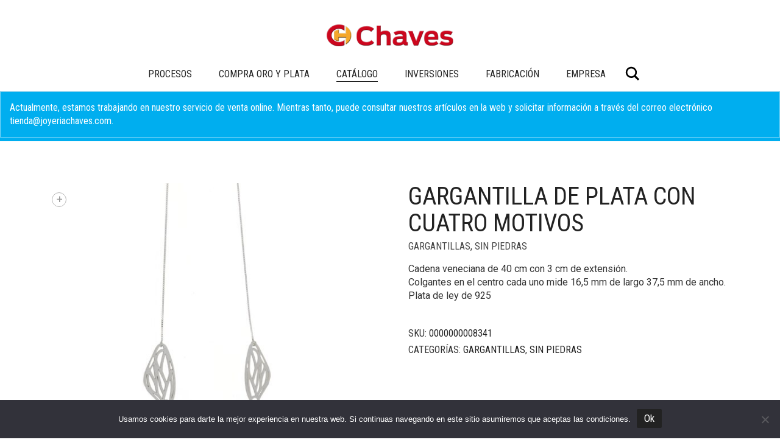

--- FILE ---
content_type: text/html; charset=UTF-8
request_url: https://www.joyeriachaves.es/producto/gargantilla-de-plata-con-cuatro-motivos-2/
body_size: 14178
content:
<!DOCTYPE html>
<html lang="es">
<head>
	<meta charset="UTF-8">
	<meta http-equiv="X-UA-Compatible" content="IE=edge">
	<meta name="viewport" content="width=device-width, initial-scale=1">
	<meta name='robots' content='index, follow, max-image-preview:large, max-snippet:-1, max-video-preview:-1' />

	<!-- This site is optimized with the Yoast SEO plugin v26.7 - https://yoast.com/wordpress/plugins/seo/ -->
	<title>Gargantilla de Plata con cuatro motivos - Joyeria Chaves</title>
	<link rel="canonical" href="https://www.joyeriachaves.es/producto/gargantilla-de-plata-con-cuatro-motivos-2/" />
	<meta property="og:locale" content="es_ES" />
	<meta property="og:type" content="article" />
	<meta property="og:title" content="Gargantilla de Plata con cuatro motivos - Joyeria Chaves" />
	<meta property="og:description" content="Cadena veneciana de 40 cm con 3 cm de extensión. Colgantes en el centro cada uno mide 16,5 mm de largo 37,5 mm de ancho. Plata de ley de 925" />
	<meta property="og:url" content="https://www.joyeriachaves.es/producto/gargantilla-de-plata-con-cuatro-motivos-2/" />
	<meta property="og:site_name" content="Joyeria Chaves" />
	<meta property="article:modified_time" content="2022-10-24T06:12:20+00:00" />
	<meta property="og:image" content="https://www.joyeriachaves.es/wp-content/uploads/2022/10/0000000008341_1_thumb-scaled.jpg" />
	<meta property="og:image:width" content="2560" />
	<meta property="og:image:height" content="2560" />
	<meta property="og:image:type" content="image/jpeg" />
	<meta name="twitter:card" content="summary_large_image" />
	<script type="application/ld+json" class="yoast-schema-graph">{"@context":"https://schema.org","@graph":[{"@type":"WebPage","@id":"https://www.joyeriachaves.es/producto/gargantilla-de-plata-con-cuatro-motivos-2/","url":"https://www.joyeriachaves.es/producto/gargantilla-de-plata-con-cuatro-motivos-2/","name":"Gargantilla de Plata con cuatro motivos - Joyeria Chaves","isPartOf":{"@id":"https://www.joyeriachaves.es/#website"},"primaryImageOfPage":{"@id":"https://www.joyeriachaves.es/producto/gargantilla-de-plata-con-cuatro-motivos-2/#primaryimage"},"image":{"@id":"https://www.joyeriachaves.es/producto/gargantilla-de-plata-con-cuatro-motivos-2/#primaryimage"},"thumbnailUrl":"https://www.joyeriachaves.es/wp-content/uploads/2022/10/0000000008341_1_thumb-scaled.jpg","datePublished":"2022-10-24T06:12:11+00:00","dateModified":"2022-10-24T06:12:20+00:00","breadcrumb":{"@id":"https://www.joyeriachaves.es/producto/gargantilla-de-plata-con-cuatro-motivos-2/#breadcrumb"},"inLanguage":"es","potentialAction":[{"@type":"ReadAction","target":["https://www.joyeriachaves.es/producto/gargantilla-de-plata-con-cuatro-motivos-2/"]}]},{"@type":"ImageObject","inLanguage":"es","@id":"https://www.joyeriachaves.es/producto/gargantilla-de-plata-con-cuatro-motivos-2/#primaryimage","url":"https://www.joyeriachaves.es/wp-content/uploads/2022/10/0000000008341_1_thumb-scaled.jpg","contentUrl":"https://www.joyeriachaves.es/wp-content/uploads/2022/10/0000000008341_1_thumb-scaled.jpg","width":2560,"height":2560},{"@type":"BreadcrumbList","@id":"https://www.joyeriachaves.es/producto/gargantilla-de-plata-con-cuatro-motivos-2/#breadcrumb","itemListElement":[{"@type":"ListItem","position":1,"name":"Portada","item":"https://www.joyeriachaves.es/"},{"@type":"ListItem","position":2,"name":"Catálogo","item":"https://www.joyeriachaves.es/catalogo/"},{"@type":"ListItem","position":3,"name":"Gargantilla de Plata con cuatro motivos"}]},{"@type":"WebSite","@id":"https://www.joyeriachaves.es/#website","url":"https://www.joyeriachaves.es/","name":"Joyeria Chaves","description":"","potentialAction":[{"@type":"SearchAction","target":{"@type":"EntryPoint","urlTemplate":"https://www.joyeriachaves.es/?s={search_term_string}"},"query-input":{"@type":"PropertyValueSpecification","valueRequired":true,"valueName":"search_term_string"}}],"inLanguage":"es"}]}</script>
	<!-- / Yoast SEO plugin. -->


<link rel='dns-prefetch' href='//fonts.googleapis.com' />
<link rel='dns-prefetch' href='//www.googletagmanager.com' />
<link rel="alternate" type="application/rss+xml" title="Joyeria Chaves &raquo; Feed" href="https://www.joyeriachaves.es/feed/" />
<link rel="alternate" type="application/rss+xml" title="Joyeria Chaves &raquo; Feed de los comentarios" href="https://www.joyeriachaves.es/comments/feed/" />
<link rel="alternate" title="oEmbed (JSON)" type="application/json+oembed" href="https://www.joyeriachaves.es/wp-json/oembed/1.0/embed?url=https%3A%2F%2Fwww.joyeriachaves.es%2Fproducto%2Fgargantilla-de-plata-con-cuatro-motivos-2%2F" />
<link rel="alternate" title="oEmbed (XML)" type="text/xml+oembed" href="https://www.joyeriachaves.es/wp-json/oembed/1.0/embed?url=https%3A%2F%2Fwww.joyeriachaves.es%2Fproducto%2Fgargantilla-de-plata-con-cuatro-motivos-2%2F&#038;format=xml" />
	<style>
	.laborator-admin-bar-menu {
		position: relative !important;
		display: inline-block;
		width: 16px !important;
		height: 16px !important;
		background: url(https://www.joyeriachaves.es/wp-content/themes/aurum/assets/images/laborator-icon.png) no-repeat 0px 0px !important;
		background-size: 16px !important;
		margin-right: 8px !important;
		top: 3px !important;
	}

	.rtl .laborator-admin-bar-menu {
		margin-right: 0 !important;
		margin-left: 8px !important;
	}

	#wp-admin-bar-laborator-options:hover .laborator-admin-bar-menu {
		background-position: 0 -32px !important;
	}

	.laborator-admin-bar-menu:before {
		display: none !important;
	}

	#toplevel_page_laborator_options .wp-menu-image {
		background: url(https://www.joyeriachaves.es/wp-content/themes/aurum/assets/images/laborator-icon.png) no-repeat 11px 8px !important;
		background-size: 16px !important;
	}

	#toplevel_page_laborator_options .wp-menu-image:before {
		display: none;
	}

	#toplevel_page_laborator_options .wp-menu-image img {
		display: none;
	}

	#toplevel_page_laborator_options:hover .wp-menu-image, #toplevel_page_laborator_options.wp-has-current-submenu .wp-menu-image {
		background-position: 11px -24px !important;
	}
	</style>
	<style id='wp-img-auto-sizes-contain-inline-css' type='text/css'>
img:is([sizes=auto i],[sizes^="auto," i]){contain-intrinsic-size:3000px 1500px}
/*# sourceURL=wp-img-auto-sizes-contain-inline-css */
</style>
<link rel='stylesheet' id='sbi_styles-css' href='https://www.joyeriachaves.es/wp-content/plugins/instagram-feed/css/sbi-styles.min.css?ver=6.10.0' type='text/css' media='all' />
<link rel='stylesheet' id='layerslider-css' href='https://www.joyeriachaves.es/wp-content/plugins/LayerSlider/assets/static/layerslider/css/layerslider.css?ver=8.1.2' type='text/css' media='all' />
<style id='wp-emoji-styles-inline-css' type='text/css'>

	img.wp-smiley, img.emoji {
		display: inline !important;
		border: none !important;
		box-shadow: none !important;
		height: 1em !important;
		width: 1em !important;
		margin: 0 0.07em !important;
		vertical-align: -0.1em !important;
		background: none !important;
		padding: 0 !important;
	}
/*# sourceURL=wp-emoji-styles-inline-css */
</style>
<style id='wp-block-library-inline-css' type='text/css'>
:root{--wp-block-synced-color:#7a00df;--wp-block-synced-color--rgb:122,0,223;--wp-bound-block-color:var(--wp-block-synced-color);--wp-editor-canvas-background:#ddd;--wp-admin-theme-color:#007cba;--wp-admin-theme-color--rgb:0,124,186;--wp-admin-theme-color-darker-10:#006ba1;--wp-admin-theme-color-darker-10--rgb:0,107,160.5;--wp-admin-theme-color-darker-20:#005a87;--wp-admin-theme-color-darker-20--rgb:0,90,135;--wp-admin-border-width-focus:2px}@media (min-resolution:192dpi){:root{--wp-admin-border-width-focus:1.5px}}.wp-element-button{cursor:pointer}:root .has-very-light-gray-background-color{background-color:#eee}:root .has-very-dark-gray-background-color{background-color:#313131}:root .has-very-light-gray-color{color:#eee}:root .has-very-dark-gray-color{color:#313131}:root .has-vivid-green-cyan-to-vivid-cyan-blue-gradient-background{background:linear-gradient(135deg,#00d084,#0693e3)}:root .has-purple-crush-gradient-background{background:linear-gradient(135deg,#34e2e4,#4721fb 50%,#ab1dfe)}:root .has-hazy-dawn-gradient-background{background:linear-gradient(135deg,#faaca8,#dad0ec)}:root .has-subdued-olive-gradient-background{background:linear-gradient(135deg,#fafae1,#67a671)}:root .has-atomic-cream-gradient-background{background:linear-gradient(135deg,#fdd79a,#004a59)}:root .has-nightshade-gradient-background{background:linear-gradient(135deg,#330968,#31cdcf)}:root .has-midnight-gradient-background{background:linear-gradient(135deg,#020381,#2874fc)}:root{--wp--preset--font-size--normal:16px;--wp--preset--font-size--huge:42px}.has-regular-font-size{font-size:1em}.has-larger-font-size{font-size:2.625em}.has-normal-font-size{font-size:var(--wp--preset--font-size--normal)}.has-huge-font-size{font-size:var(--wp--preset--font-size--huge)}.has-text-align-center{text-align:center}.has-text-align-left{text-align:left}.has-text-align-right{text-align:right}.has-fit-text{white-space:nowrap!important}#end-resizable-editor-section{display:none}.aligncenter{clear:both}.items-justified-left{justify-content:flex-start}.items-justified-center{justify-content:center}.items-justified-right{justify-content:flex-end}.items-justified-space-between{justify-content:space-between}.screen-reader-text{border:0;clip-path:inset(50%);height:1px;margin:-1px;overflow:hidden;padding:0;position:absolute;width:1px;word-wrap:normal!important}.screen-reader-text:focus{background-color:#ddd;clip-path:none;color:#444;display:block;font-size:1em;height:auto;left:5px;line-height:normal;padding:15px 23px 14px;text-decoration:none;top:5px;width:auto;z-index:100000}html :where(.has-border-color){border-style:solid}html :where([style*=border-top-color]){border-top-style:solid}html :where([style*=border-right-color]){border-right-style:solid}html :where([style*=border-bottom-color]){border-bottom-style:solid}html :where([style*=border-left-color]){border-left-style:solid}html :where([style*=border-width]){border-style:solid}html :where([style*=border-top-width]){border-top-style:solid}html :where([style*=border-right-width]){border-right-style:solid}html :where([style*=border-bottom-width]){border-bottom-style:solid}html :where([style*=border-left-width]){border-left-style:solid}html :where(img[class*=wp-image-]){height:auto;max-width:100%}:where(figure){margin:0 0 1em}html :where(.is-position-sticky){--wp-admin--admin-bar--position-offset:var(--wp-admin--admin-bar--height,0px)}@media screen and (max-width:600px){html :where(.is-position-sticky){--wp-admin--admin-bar--position-offset:0px}}

/*# sourceURL=wp-block-library-inline-css */
</style><link rel='stylesheet' id='wc-blocks-style-css' href='https://www.joyeriachaves.es/wp-content/plugins/woocommerce/assets/client/blocks/wc-blocks.css?ver=wc-10.4.3' type='text/css' media='all' />
<style id='global-styles-inline-css' type='text/css'>
:root{--wp--preset--aspect-ratio--square: 1;--wp--preset--aspect-ratio--4-3: 4/3;--wp--preset--aspect-ratio--3-4: 3/4;--wp--preset--aspect-ratio--3-2: 3/2;--wp--preset--aspect-ratio--2-3: 2/3;--wp--preset--aspect-ratio--16-9: 16/9;--wp--preset--aspect-ratio--9-16: 9/16;--wp--preset--color--black: #000000;--wp--preset--color--cyan-bluish-gray: #abb8c3;--wp--preset--color--white: #ffffff;--wp--preset--color--pale-pink: #f78da7;--wp--preset--color--vivid-red: #cf2e2e;--wp--preset--color--luminous-vivid-orange: #ff6900;--wp--preset--color--luminous-vivid-amber: #fcb900;--wp--preset--color--light-green-cyan: #7bdcb5;--wp--preset--color--vivid-green-cyan: #00d084;--wp--preset--color--pale-cyan-blue: #8ed1fc;--wp--preset--color--vivid-cyan-blue: #0693e3;--wp--preset--color--vivid-purple: #9b51e0;--wp--preset--gradient--vivid-cyan-blue-to-vivid-purple: linear-gradient(135deg,rgb(6,147,227) 0%,rgb(155,81,224) 100%);--wp--preset--gradient--light-green-cyan-to-vivid-green-cyan: linear-gradient(135deg,rgb(122,220,180) 0%,rgb(0,208,130) 100%);--wp--preset--gradient--luminous-vivid-amber-to-luminous-vivid-orange: linear-gradient(135deg,rgb(252,185,0) 0%,rgb(255,105,0) 100%);--wp--preset--gradient--luminous-vivid-orange-to-vivid-red: linear-gradient(135deg,rgb(255,105,0) 0%,rgb(207,46,46) 100%);--wp--preset--gradient--very-light-gray-to-cyan-bluish-gray: linear-gradient(135deg,rgb(238,238,238) 0%,rgb(169,184,195) 100%);--wp--preset--gradient--cool-to-warm-spectrum: linear-gradient(135deg,rgb(74,234,220) 0%,rgb(151,120,209) 20%,rgb(207,42,186) 40%,rgb(238,44,130) 60%,rgb(251,105,98) 80%,rgb(254,248,76) 100%);--wp--preset--gradient--blush-light-purple: linear-gradient(135deg,rgb(255,206,236) 0%,rgb(152,150,240) 100%);--wp--preset--gradient--blush-bordeaux: linear-gradient(135deg,rgb(254,205,165) 0%,rgb(254,45,45) 50%,rgb(107,0,62) 100%);--wp--preset--gradient--luminous-dusk: linear-gradient(135deg,rgb(255,203,112) 0%,rgb(199,81,192) 50%,rgb(65,88,208) 100%);--wp--preset--gradient--pale-ocean: linear-gradient(135deg,rgb(255,245,203) 0%,rgb(182,227,212) 50%,rgb(51,167,181) 100%);--wp--preset--gradient--electric-grass: linear-gradient(135deg,rgb(202,248,128) 0%,rgb(113,206,126) 100%);--wp--preset--gradient--midnight: linear-gradient(135deg,rgb(2,3,129) 0%,rgb(40,116,252) 100%);--wp--preset--font-size--small: 13px;--wp--preset--font-size--medium: 20px;--wp--preset--font-size--large: 36px;--wp--preset--font-size--x-large: 42px;--wp--preset--spacing--20: 0.44rem;--wp--preset--spacing--30: 0.67rem;--wp--preset--spacing--40: 1rem;--wp--preset--spacing--50: 1.5rem;--wp--preset--spacing--60: 2.25rem;--wp--preset--spacing--70: 3.38rem;--wp--preset--spacing--80: 5.06rem;--wp--preset--shadow--natural: 6px 6px 9px rgba(0, 0, 0, 0.2);--wp--preset--shadow--deep: 12px 12px 50px rgba(0, 0, 0, 0.4);--wp--preset--shadow--sharp: 6px 6px 0px rgba(0, 0, 0, 0.2);--wp--preset--shadow--outlined: 6px 6px 0px -3px rgb(255, 255, 255), 6px 6px rgb(0, 0, 0);--wp--preset--shadow--crisp: 6px 6px 0px rgb(0, 0, 0);}:where(.is-layout-flex){gap: 0.5em;}:where(.is-layout-grid){gap: 0.5em;}body .is-layout-flex{display: flex;}.is-layout-flex{flex-wrap: wrap;align-items: center;}.is-layout-flex > :is(*, div){margin: 0;}body .is-layout-grid{display: grid;}.is-layout-grid > :is(*, div){margin: 0;}:where(.wp-block-columns.is-layout-flex){gap: 2em;}:where(.wp-block-columns.is-layout-grid){gap: 2em;}:where(.wp-block-post-template.is-layout-flex){gap: 1.25em;}:where(.wp-block-post-template.is-layout-grid){gap: 1.25em;}.has-black-color{color: var(--wp--preset--color--black) !important;}.has-cyan-bluish-gray-color{color: var(--wp--preset--color--cyan-bluish-gray) !important;}.has-white-color{color: var(--wp--preset--color--white) !important;}.has-pale-pink-color{color: var(--wp--preset--color--pale-pink) !important;}.has-vivid-red-color{color: var(--wp--preset--color--vivid-red) !important;}.has-luminous-vivid-orange-color{color: var(--wp--preset--color--luminous-vivid-orange) !important;}.has-luminous-vivid-amber-color{color: var(--wp--preset--color--luminous-vivid-amber) !important;}.has-light-green-cyan-color{color: var(--wp--preset--color--light-green-cyan) !important;}.has-vivid-green-cyan-color{color: var(--wp--preset--color--vivid-green-cyan) !important;}.has-pale-cyan-blue-color{color: var(--wp--preset--color--pale-cyan-blue) !important;}.has-vivid-cyan-blue-color{color: var(--wp--preset--color--vivid-cyan-blue) !important;}.has-vivid-purple-color{color: var(--wp--preset--color--vivid-purple) !important;}.has-black-background-color{background-color: var(--wp--preset--color--black) !important;}.has-cyan-bluish-gray-background-color{background-color: var(--wp--preset--color--cyan-bluish-gray) !important;}.has-white-background-color{background-color: var(--wp--preset--color--white) !important;}.has-pale-pink-background-color{background-color: var(--wp--preset--color--pale-pink) !important;}.has-vivid-red-background-color{background-color: var(--wp--preset--color--vivid-red) !important;}.has-luminous-vivid-orange-background-color{background-color: var(--wp--preset--color--luminous-vivid-orange) !important;}.has-luminous-vivid-amber-background-color{background-color: var(--wp--preset--color--luminous-vivid-amber) !important;}.has-light-green-cyan-background-color{background-color: var(--wp--preset--color--light-green-cyan) !important;}.has-vivid-green-cyan-background-color{background-color: var(--wp--preset--color--vivid-green-cyan) !important;}.has-pale-cyan-blue-background-color{background-color: var(--wp--preset--color--pale-cyan-blue) !important;}.has-vivid-cyan-blue-background-color{background-color: var(--wp--preset--color--vivid-cyan-blue) !important;}.has-vivid-purple-background-color{background-color: var(--wp--preset--color--vivid-purple) !important;}.has-black-border-color{border-color: var(--wp--preset--color--black) !important;}.has-cyan-bluish-gray-border-color{border-color: var(--wp--preset--color--cyan-bluish-gray) !important;}.has-white-border-color{border-color: var(--wp--preset--color--white) !important;}.has-pale-pink-border-color{border-color: var(--wp--preset--color--pale-pink) !important;}.has-vivid-red-border-color{border-color: var(--wp--preset--color--vivid-red) !important;}.has-luminous-vivid-orange-border-color{border-color: var(--wp--preset--color--luminous-vivid-orange) !important;}.has-luminous-vivid-amber-border-color{border-color: var(--wp--preset--color--luminous-vivid-amber) !important;}.has-light-green-cyan-border-color{border-color: var(--wp--preset--color--light-green-cyan) !important;}.has-vivid-green-cyan-border-color{border-color: var(--wp--preset--color--vivid-green-cyan) !important;}.has-pale-cyan-blue-border-color{border-color: var(--wp--preset--color--pale-cyan-blue) !important;}.has-vivid-cyan-blue-border-color{border-color: var(--wp--preset--color--vivid-cyan-blue) !important;}.has-vivid-purple-border-color{border-color: var(--wp--preset--color--vivid-purple) !important;}.has-vivid-cyan-blue-to-vivid-purple-gradient-background{background: var(--wp--preset--gradient--vivid-cyan-blue-to-vivid-purple) !important;}.has-light-green-cyan-to-vivid-green-cyan-gradient-background{background: var(--wp--preset--gradient--light-green-cyan-to-vivid-green-cyan) !important;}.has-luminous-vivid-amber-to-luminous-vivid-orange-gradient-background{background: var(--wp--preset--gradient--luminous-vivid-amber-to-luminous-vivid-orange) !important;}.has-luminous-vivid-orange-to-vivid-red-gradient-background{background: var(--wp--preset--gradient--luminous-vivid-orange-to-vivid-red) !important;}.has-very-light-gray-to-cyan-bluish-gray-gradient-background{background: var(--wp--preset--gradient--very-light-gray-to-cyan-bluish-gray) !important;}.has-cool-to-warm-spectrum-gradient-background{background: var(--wp--preset--gradient--cool-to-warm-spectrum) !important;}.has-blush-light-purple-gradient-background{background: var(--wp--preset--gradient--blush-light-purple) !important;}.has-blush-bordeaux-gradient-background{background: var(--wp--preset--gradient--blush-bordeaux) !important;}.has-luminous-dusk-gradient-background{background: var(--wp--preset--gradient--luminous-dusk) !important;}.has-pale-ocean-gradient-background{background: var(--wp--preset--gradient--pale-ocean) !important;}.has-electric-grass-gradient-background{background: var(--wp--preset--gradient--electric-grass) !important;}.has-midnight-gradient-background{background: var(--wp--preset--gradient--midnight) !important;}.has-small-font-size{font-size: var(--wp--preset--font-size--small) !important;}.has-medium-font-size{font-size: var(--wp--preset--font-size--medium) !important;}.has-large-font-size{font-size: var(--wp--preset--font-size--large) !important;}.has-x-large-font-size{font-size: var(--wp--preset--font-size--x-large) !important;}
/*# sourceURL=global-styles-inline-css */
</style>

<style id='classic-theme-styles-inline-css' type='text/css'>
/*! This file is auto-generated */
.wp-block-button__link{color:#fff;background-color:#32373c;border-radius:9999px;box-shadow:none;text-decoration:none;padding:calc(.667em + 2px) calc(1.333em + 2px);font-size:1.125em}.wp-block-file__button{background:#32373c;color:#fff;text-decoration:none}
/*# sourceURL=/wp-includes/css/classic-themes.min.css */
</style>
<link rel='stylesheet' id='chaves-plugin-css' href='https://www.joyeriachaves.es/wp-content/plugins/chaves-tools/assets/css/style.css?v=dev&#038;ver=6.9' type='text/css' media='all' />
<link rel='stylesheet' id='cookie-notice-front-css' href='https://www.joyeriachaves.es/wp-content/plugins/cookie-notice/css/front.min.css?ver=2.5.11' type='text/css' media='all' />
<link rel='stylesheet' id='photoswipe-css' href='https://www.joyeriachaves.es/wp-content/plugins/woocommerce/assets/css/photoswipe/photoswipe.min.css?ver=10.4.3' type='text/css' media='all' />
<link rel='stylesheet' id='photoswipe-default-skin-css' href='https://www.joyeriachaves.es/wp-content/plugins/woocommerce/assets/css/photoswipe/default-skin/default-skin.min.css?ver=10.4.3' type='text/css' media='all' />
<style id='woocommerce-inline-inline-css' type='text/css'>
.woocommerce form .form-row .required { visibility: visible; }
/*# sourceURL=woocommerce-inline-inline-css */
</style>
<link rel='stylesheet' id='icons-fontawesome-css' href='https://www.joyeriachaves.es/wp-content/themes/aurum/assets/css/fonts/font-awesome/css/font-awesome.min.css' type='text/css' media='all' />
<link rel='stylesheet' id='icons-aurum-css' href='https://www.joyeriachaves.es/wp-content/themes/aurum/assets/css/fonts/aurum-icons/font-icons.css' type='text/css' media='all' />
<link rel='stylesheet' id='bootstrap-css' href='https://www.joyeriachaves.es/wp-content/themes/aurum/assets/css/bootstrap.css?ver=4.0.10.1760444644' type='text/css' media='all' />
<link rel='stylesheet' id='aurum-main-css' href='https://www.joyeriachaves.es/wp-content/themes/aurum/assets/css/aurum.css?ver=4.0.10.1760444644' type='text/css' media='all' />
<link rel='stylesheet' id='primary-font-css' href='https://fonts.googleapis.com/css?family=Roboto%3A300italic%2C400italic%2C700italic%2C300%2C400%2C700&#038;ver=6.9' type='text/css' media='all' />
<link rel='stylesheet' id='heading-font-css' href='https://fonts.googleapis.com/css?family=Roboto+Condensed%3A300italic%2C400italic%2C700italic%2C300%2C400%2C700&#038;ver=6.9' type='text/css' media='all' />
<link rel='stylesheet' id='aurum-child-css' href='https://www.joyeriachaves.es/wp-content/themes/aurum-child/style.css?ver=1.2.0' type='text/css' media='all' />
	<script type="text/javascript">
		var ajaxurl = ajaxurl || 'https://www.joyeriachaves.es/wp-admin/admin-ajax.php';
	</script>
	<script type="text/javascript" src="https://www.joyeriachaves.es/wp-content/plugins/chaves-tools/assets/js/script.js?v=dev&amp;ver=6.9" id="chaves-plugin-js"></script>
<script type="text/javascript" id="cookie-notice-front-js-before">
/* <![CDATA[ */
var cnArgs = {"ajaxUrl":"https:\/\/www.joyeriachaves.es\/wp-admin\/admin-ajax.php","nonce":"8c283a5603","hideEffect":"fade","position":"bottom","onScroll":false,"onScrollOffset":100,"onClick":false,"cookieName":"cookie_notice_accepted","cookieTime":2592000,"cookieTimeRejected":2592000,"globalCookie":false,"redirection":false,"cache":false,"revokeCookies":false,"revokeCookiesOpt":"automatic"};

//# sourceURL=cookie-notice-front-js-before
/* ]]> */
</script>
<script type="text/javascript" src="https://www.joyeriachaves.es/wp-content/plugins/cookie-notice/js/front.min.js?ver=2.5.11" id="cookie-notice-front-js"></script>
<script type="text/javascript" src="https://www.joyeriachaves.es/wp-includes/js/jquery/jquery.min.js?ver=3.7.1" id="jquery-core-js"></script>
<script type="text/javascript" src="https://www.joyeriachaves.es/wp-includes/js/jquery/jquery-migrate.min.js?ver=3.4.1" id="jquery-migrate-js"></script>
<script type="text/javascript" src="https://www.joyeriachaves.es/wp-content/plugins/woocommerce/assets/js/jquery-blockui/jquery.blockUI.min.js?ver=2.7.0-wc.10.4.3" id="wc-jquery-blockui-js" data-wp-strategy="defer"></script>
<script type="text/javascript" id="wc-add-to-cart-js-extra">
/* <![CDATA[ */
var wc_add_to_cart_params = {"ajax_url":"/wp-admin/admin-ajax.php","wc_ajax_url":"/?wc-ajax=%%endpoint%%","i18n_view_cart":"Ver carrito","cart_url":"https://www.joyeriachaves.es/carrito/","is_cart":"","cart_redirect_after_add":"no"};
//# sourceURL=wc-add-to-cart-js-extra
/* ]]> */
</script>
<script type="text/javascript" src="https://www.joyeriachaves.es/wp-content/plugins/woocommerce/assets/js/frontend/add-to-cart.min.js?ver=10.4.3" id="wc-add-to-cart-js" data-wp-strategy="defer"></script>
<script type="text/javascript" src="https://www.joyeriachaves.es/wp-content/plugins/woocommerce/assets/js/zoom/jquery.zoom.min.js?ver=1.7.21-wc.10.4.3" id="wc-zoom-js" defer="defer" data-wp-strategy="defer"></script>
<script type="text/javascript" src="https://www.joyeriachaves.es/wp-content/plugins/woocommerce/assets/js/flexslider/jquery.flexslider.min.js?ver=2.7.2-wc.10.4.3" id="wc-flexslider-js" defer="defer" data-wp-strategy="defer"></script>
<script type="text/javascript" src="https://www.joyeriachaves.es/wp-content/plugins/woocommerce/assets/js/photoswipe/photoswipe.min.js?ver=4.1.1-wc.10.4.3" id="wc-photoswipe-js" defer="defer" data-wp-strategy="defer"></script>
<script type="text/javascript" src="https://www.joyeriachaves.es/wp-content/plugins/woocommerce/assets/js/photoswipe/photoswipe-ui-default.min.js?ver=4.1.1-wc.10.4.3" id="wc-photoswipe-ui-default-js" defer="defer" data-wp-strategy="defer"></script>
<script type="text/javascript" id="wc-single-product-js-extra">
/* <![CDATA[ */
var wc_single_product_params = {"i18n_required_rating_text":"Por favor elige una puntuaci\u00f3n","i18n_rating_options":["1 de 5 estrellas","2 de 5 estrellas","3 de 5 estrellas","4 de 5 estrellas","5 de 5 estrellas"],"i18n_product_gallery_trigger_text":"Ver galer\u00eda de im\u00e1genes a pantalla completa","review_rating_required":"yes","flexslider":{"rtl":false,"animation":"slide","smoothHeight":true,"directionNav":false,"controlNav":"thumbnails","slideshow":false,"animationSpeed":500,"animationLoop":false,"allowOneSlide":false},"zoom_enabled":"1","zoom_options":[],"photoswipe_enabled":"1","photoswipe_options":{"shareEl":false,"closeOnScroll":false,"history":false,"hideAnimationDuration":0,"showAnimationDuration":0},"flexslider_enabled":"1"};
//# sourceURL=wc-single-product-js-extra
/* ]]> */
</script>
<script type="text/javascript" src="https://www.joyeriachaves.es/wp-content/plugins/woocommerce/assets/js/frontend/single-product.min.js?ver=10.4.3" id="wc-single-product-js" defer="defer" data-wp-strategy="defer"></script>
<script type="text/javascript" src="https://www.joyeriachaves.es/wp-content/plugins/woocommerce/assets/js/js-cookie/js.cookie.min.js?ver=2.1.4-wc.10.4.3" id="wc-js-cookie-js" defer="defer" data-wp-strategy="defer"></script>
<script type="text/javascript" id="woocommerce-js-extra">
/* <![CDATA[ */
var woocommerce_params = {"ajax_url":"/wp-admin/admin-ajax.php","wc_ajax_url":"/?wc-ajax=%%endpoint%%","i18n_password_show":"Mostrar contrase\u00f1a","i18n_password_hide":"Ocultar contrase\u00f1a"};
//# sourceURL=woocommerce-js-extra
/* ]]> */
</script>
<script type="text/javascript" src="https://www.joyeriachaves.es/wp-content/plugins/woocommerce/assets/js/frontend/woocommerce.min.js?ver=10.4.3" id="woocommerce-js" defer="defer" data-wp-strategy="defer"></script>
<script type="text/javascript" src="https://www.joyeriachaves.es/wp-content/plugins/js_composer/assets/js/vendors/woocommerce-add-to-cart.js?ver=8.7.2" id="vc_woocommerce-add-to-cart-js-js"></script>
<script></script><meta name="generator" content="Powered by LayerSlider 8.1.2 - Build Heros, Sliders, and Popups. Create Animations and Beautiful, Rich Web Content as Easy as Never Before on WordPress." />
<!-- LayerSlider updates and docs at: https://layerslider.com -->
<link rel="https://api.w.org/" href="https://www.joyeriachaves.es/wp-json/" /><link rel="alternate" title="JSON" type="application/json" href="https://www.joyeriachaves.es/wp-json/wp/v2/product/20639" /><link rel="EditURI" type="application/rsd+xml" title="RSD" href="https://www.joyeriachaves.es/xmlrpc.php?rsd" />
<meta name="generator" content="WordPress 6.9" />
<meta name="generator" content="WooCommerce 10.4.3" />
<link rel='shortlink' href='https://www.joyeriachaves.es/?p=20639' />
<!-- start Simple Custom CSS and JS -->
<style type="text/css">
.vc_general.vc_cta3.blink h2 {
	animation: custom_blink 1s infinite;
	text-decoration: underline;
}

@keyframes custom_blink {
  0%, 49% { opacity: 1; }
  50%, 100% { opacity: 0; }
}
</style>
<!-- end Simple Custom CSS and JS -->
<meta name="generator" content="Site Kit by Google 1.168.0" />		<style>
			h1, h2, h3, h4, h5, h6,
			.up,
			.to-uppercase,
			.breadcrumb,
			.tooltip-inner,
			.header-menu .lab-mini-cart .cart_list li .product-details a span,
			.header-menu .lab-mini-cart .cart_list li .product-details .quantity,
			.header-menu .lab-mini-cart .total,
			header.site-header ul.nav li a,
			header.site-header div.nav > ul li a,
			header.mobile-menu div.mobile-menu > ul li,
			header.mobile-menu ul.mobile-menu li,
			.chosen-container .chosen-results li,
			.search .search-results-list .search-results li .post-details .meta,
			.sidebar .sidebar-entry.widget_shopping_cart .total strong,
			.top-menu--cart-totals,
			.top-menu--link,
			.top-menu--widget-current-date,
			.top-menu--widget-menu .menu li,
			.top-menu--widget-wpml-currency-switcher .wcml-dropdown,
			.top-menu--widget-wpml-language-switcher .wpml-ls-legacy-list-horizontal li a,
			.sidebar .sidebar-entry ul li,
			#yith-wcwl-popup-message,
			.shop-empty-cart-page .cart-empty-title p a,
			.header-menu .lab-mini-cart .cart_list li.empty,
			.search .search-header .tabs a,
			.banner .button_outer .button_inner .banner-content strong,
			.banner .button_outer .button_inner .banner-content span,
			.sidebar .sidebar-entry ul li,
			.page-container .wpb_content_element.lab_wpb_testimonials .testimonials-inner .testimonial-entry .testimonial-blockquote cite,
			.woocommerce #place_order,
			.woocommerce .coupon-form .coupon .woocommerce-error,
			.woocommerce .coupon-form .coupon .woocommerce-info,
			.woocommerce .coupon-form .coupon .woocommerce-message,
			.woocommerce .cross-sells .product-item .product-link .button,
			.woocommerce .products .product .item-info a[data-product_id].is-textual,
			.woocommerce .single-product .product-type-external .cart .single_add_to_cart_button,
			.woocommerce .summary form.cart .button,
			.woocommerce .woocommerce-cart-form table.wishlist_table tbody tr td.product-add-to-cart .button,
			.woocommerce .woocommerce-cart-form table.wishlist_table thead tr td.product-add-to-cart .button,
			.woocommerce .woocommerce-cart-form table.wishlist_table thead tr th,
			.woocommerce .woocommerce-order-details .order-again .button,
			.woocommerce-breadcrumb,
			.woocommerce .icon-button .title,
			.woocommerce .woocommerce-cart-form .shop_table td .name,
			.woocommerce .shop_attributes td,
			.woocommerce .shop_attributes th,
			.woocommerce .summary form.cart .variations .label,
			.woocommerce .summary form.cart .reset_variations,
			.woocommerce .woocommerce-cart-form .shop_table th,
			.woocommerce #order_review .shop_table tr td,
			.woocommerce #order_review .shop_table tr th,
			.woocommerce .cart_totals .shop_table tr td,
			.woocommerce .cart_totals .shop_table tr th,
			.woocommerce .woocommerce-MyAccount-links {
				text-transform: uppercase;
			}
		</style>
			<noscript><style>.woocommerce-product-gallery{ opacity: 1 !important; }</style></noscript>
	
<!-- Meta Pixel Code -->
<script type='text/javascript'>
!function(f,b,e,v,n,t,s){if(f.fbq)return;n=f.fbq=function(){n.callMethod?
n.callMethod.apply(n,arguments):n.queue.push(arguments)};if(!f._fbq)f._fbq=n;
n.push=n;n.loaded=!0;n.version='2.0';n.queue=[];t=b.createElement(e);t.async=!0;
t.src=v;s=b.getElementsByTagName(e)[0];s.parentNode.insertBefore(t,s)}(window,
document,'script','https://connect.facebook.net/en_US/fbevents.js');
</script>
<!-- End Meta Pixel Code -->
<script type='text/javascript'>var url = window.location.origin + '?ob=open-bridge';
            fbq('set', 'openbridge', '947375760308376', url);
fbq('init', '947375760308376', {}, {
    "agent": "wordpress-6.9-4.1.5"
})</script><script type='text/javascript'>
    fbq('track', 'PageView', []);
  </script><style type="text/css">.recentcomments a{display:inline !important;padding:0 !important;margin:0 !important;}</style><meta name="generator" content="Powered by WPBakery Page Builder - drag and drop page builder for WordPress."/>
<noscript><style> .wpb_animate_when_almost_visible { opacity: 1; }</style></noscript><link rel='stylesheet' id='slick-css' href='https://www.joyeriachaves.es/wp-content/themes/aurum/assets/js/slick/slick.css?ver=4.0.10.1760444644' type='text/css' media='all' />
<link rel='stylesheet' id='slick-theme-css' href='https://www.joyeriachaves.es/wp-content/themes/aurum/assets/js/slick/slick-theme.css?ver=4.0.10.1760444644' type='text/css' media='all' />
</head>
	<body class="wp-singular product-template-default single single-product postid-20639 wp-theme-aurum wp-child-theme-aurum-child theme-aurum cookies-not-set woocommerce woocommerce-page woocommerce-no-js single-post-lightbox-on wpb-js-composer js-comp-ver-8.7.2 vc_responsive">
		
		<header class="site-header header-type-4 sticky">

	
	<div class="container">
		<div class="row">
			<div class="col-sm-12">

				<div class="header-menu logo-is-centered menu-is-centered-also">

					<div class="logo">

	<a href="https://www.joyeriachaves.es">
			<style>
			.logo-dimensions {
				min-width: 208px;
				width: 208px;
			}
		</style>
		<img src="//www.joyeriachaves.es/wp-content/uploads/2021/12/logo-36.png" class="logo-dimensions normal-logo" id="site-logo" alt="Joyeria Chaves" width="208"
							  />

				</a>
	
	
</div>

					
				</div>

			</div>
		</div>
	</div>

		<div class="full-menu menu-centered">
		<div class="container">
			<div class="row">
				<div class="col-sm-12">
					<div class="menu-container">
											<div class="logo">

	<a href="https://www.joyeriachaves.es">
			<style>
			.logo-dimensions {
				min-width: 208px;
				width: 208px;
			}
		</style>
		<img src="//www.joyeriachaves.es/wp-content/uploads/2021/12/logo-36.png" class="logo-dimensions normal-logo" id="site-logo" alt="Joyeria Chaves" width="208"
							  />

				</a>
	
	
</div>
					
					<nav class="main-menu" role="navigation">
	<ul id="menu-principal" class="nav"><li id="menu-item-86" class="menu-item menu-item-type-post_type menu-item-object-page menu-item-86"><a href="https://www.joyeriachaves.es/laboratorio/">Procesos</a></li>
<li id="menu-item-87" class="menu-item menu-item-type-post_type menu-item-object-page menu-item-87"><a href="https://www.joyeriachaves.es/oro/">Compra Oro y Plata</a></li>
<li id="menu-item-32060" class="menu-item menu-item-type-post_type menu-item-object-page menu-item-has-children current_page_parent menu-item-32060"><a href="https://www.joyeriachaves.es/catalogo/">Catálogo</a>
<ul class="sub-menu">
	<li id="menu-item-32064" class="menu-item menu-item-type-custom menu-item-object-custom menu-item-32064"><a href="https://www.joyeriachaves.es/producto-categoria/anillos/">Anillos</a></li>
	<li id="menu-item-32065" class="menu-item menu-item-type-custom menu-item-object-custom menu-item-32065"><a href="https://www.joyeriachaves.es/producto-categoria/cadenas/">Cadenas</a></li>
	<li id="menu-item-32066" class="menu-item menu-item-type-custom menu-item-object-custom menu-item-32066"><a href="https://www.joyeriachaves.es/producto-categoria/colgantes/">Colgantes</a></li>
	<li id="menu-item-32067" class="menu-item menu-item-type-custom menu-item-object-custom menu-item-32067"><a href="https://www.joyeriachaves.es/producto-categoria/esclavas/">Esclavas</a></li>
	<li id="menu-item-32068" class="menu-item menu-item-type-custom menu-item-object-custom menu-item-32068"><a href="https://www.joyeriachaves.es/producto-categoria/fornituras/">Fornituras</a></li>
	<li id="menu-item-32069" class="menu-item menu-item-type-custom menu-item-object-custom menu-item-32069"><a href="https://www.joyeriachaves.es/producto-categoria/gargantillas/">Gargantillas</a></li>
	<li id="menu-item-32070" class="menu-item menu-item-type-custom menu-item-object-custom menu-item-32070"><a href="https://www.joyeriachaves.es/producto-categoria/llaveros/">Llaveros</a></li>
	<li id="menu-item-32071" class="menu-item menu-item-type-custom menu-item-object-custom menu-item-32071"><a href="https://www.joyeriachaves.es/producto-categoria/medallas/">Medallas</a></li>
	<li id="menu-item-32072" class="menu-item menu-item-type-custom menu-item-object-custom menu-item-32072"><a href="https://www.joyeriachaves.es/producto-categoria/pendientes/">Pendientes</a></li>
	<li id="menu-item-32073" class="menu-item menu-item-type-custom menu-item-object-custom menu-item-32073"><a href="https://www.joyeriachaves.es/producto-categoria/pulseras/">Pulseras</a></li>
	<li id="menu-item-32074" class="menu-item menu-item-type-custom menu-item-object-custom menu-item-32074"><a href="https://www.joyeriachaves.es/producto-categoria/tobilleras/">Tobilleras</a></li>
</ul>
</li>
<li id="menu-item-89" class="menu-item menu-item-type-post_type menu-item-object-page menu-item-89"><a href="https://www.joyeriachaves.es/inversiones/">Inversiones</a></li>
<li id="menu-item-91" class="menu-item menu-item-type-post_type menu-item-object-page menu-item-91"><a href="https://www.joyeriachaves.es/taller/">Fabricación</a></li>
<li id="menu-item-92" class="menu-item menu-item-type-post_type menu-item-object-page menu-item-92"><a href="https://www.joyeriachaves.es/empresa/">Empresa</a></li>
</ul>	
	
		<div class="header-menu centered-menu-header-links">
		<div class="header-links">

	<ul class="header-widgets">
				<li>

			<form action="https://www.joyeriachaves.es" method="get" class="search-form" enctype="application/x-www-form-urlencoded">

				<div class="search-input-env">
					<input type="text" class="form-control search-input" name="s" placeholder="Search..." value="">
				</div>
				
				
				<a href="#" class="search-btn">
					<svg version="1.1" xmlns="http://www.w3.org/2000/svg" x="0px" y="0px"

	 width="24px" height="24px" viewBox="0 0 512 512" enable-background="new 0 0 512 512" xml:space="preserve">

<path id="search-svg" d="M460.355,421.59L353.844,315.078c20.041-27.553,31.885-61.437,31.885-98.037

	C385.729,124.934,310.793,50,218.686,50C126.58,50,51.645,124.934,51.645,217.041c0,92.106,74.936,167.041,167.041,167.041

	c34.912,0,67.352-10.773,94.184-29.158L419.945,462L460.355,421.59z M100.631,217.041c0-65.096,52.959-118.056,118.055-118.056

	c65.098,0,118.057,52.959,118.057,118.056c0,65.096-52.959,118.056-118.057,118.056C153.59,335.097,100.631,282.137,100.631,217.041

	z"/>

</svg>

					<span class="sr-only">Search</span>
				</a>

			</form>

		</li>
		
			</ul>

</div>	</div>
	</nav>					
					</div>
				</div>
			</div>
		</div>
	</div>
	
</header>

<header class="mobile-menu">

	<section class="mobile-logo">
	
		<div class="logo">

	<a href="https://www.joyeriachaves.es">
			<style>
			.logo-dimensions {
				min-width: 208px;
				width: 208px;
			}
		</style>
		<img src="//www.joyeriachaves.es/wp-content/uploads/2021/12/logo-36.png" class="logo-dimensions normal-logo" id="site-logo" alt="Joyeria Chaves" width="208"
							  />

				</a>
	
	
</div>

		<div class="mobile-toggles">
			<a class="toggle-menu" href="#">
				<svg version="1.1" xmlns="http://www.w3.org/2000/svg" x="0px" y="0px"
	 width="24px" height="24px" viewBox="0 0 512 512" enable-background="new 0 0 512 512" xml:space="preserve">
<path id="toggle-menu-svg" d="M462,163.5H50v-65h412V163.5z M462,223.5H50v65h412V223.5z M462,348.5H50v65h412V348.5z"/>
</svg>
				<span class="sr-only">Toggle Menu</span>
			</a>
		</div>

	</section>

	<section class="mobile-menu--content">
		
			
				<div class="search-site">
			
					<form action="https://www.joyeriachaves.es" method="get" class="search-form" enctype="application/x-www-form-urlencoded">

	<div class="search-input-env">
		<input type="text" class="form-control search-input" name="s" placeholder="Search..." value="">
				
		
		<button type="submit" class="btn btn-link mobile-search-button">
			<svg version="1.1" xmlns="http://www.w3.org/2000/svg" x="0px" y="0px"

	 width="24px" height="24px" viewBox="0 0 512 512" enable-background="new 0 0 512 512" xml:space="preserve">

<path id="search-svg" d="M460.355,421.59L353.844,315.078c20.041-27.553,31.885-61.437,31.885-98.037

	C385.729,124.934,310.793,50,218.686,50C126.58,50,51.645,124.934,51.645,217.041c0,92.106,74.936,167.041,167.041,167.041

	c34.912,0,67.352-10.773,94.184-29.158L419.945,462L460.355,421.59z M100.631,217.041c0-65.096,52.959-118.056,118.055-118.056

	c65.098,0,118.057,52.959,118.057,118.056c0,65.096-52.959,118.056-118.057,118.056C153.59,335.097,100.631,282.137,100.631,217.041

	z"/>

</svg>

		</button>
	</div>

</form>			
				</div>
				<ul id="menu-principal-1" class="mobile-menu"><li class="menu-item menu-item-type-post_type menu-item-object-page menu-item-86"><a href="https://www.joyeriachaves.es/laboratorio/">Procesos</a></li>
<li class="menu-item menu-item-type-post_type menu-item-object-page menu-item-87"><a href="https://www.joyeriachaves.es/oro/">Compra Oro y Plata</a></li>
<li class="menu-item menu-item-type-post_type menu-item-object-page menu-item-has-children current_page_parent menu-item-32060"><a href="https://www.joyeriachaves.es/catalogo/">Catálogo</a>
<ul class="sub-menu">
	<li class="menu-item menu-item-type-custom menu-item-object-custom menu-item-32064"><a href="https://www.joyeriachaves.es/producto-categoria/anillos/">Anillos</a></li>
	<li class="menu-item menu-item-type-custom menu-item-object-custom menu-item-32065"><a href="https://www.joyeriachaves.es/producto-categoria/cadenas/">Cadenas</a></li>
	<li class="menu-item menu-item-type-custom menu-item-object-custom menu-item-32066"><a href="https://www.joyeriachaves.es/producto-categoria/colgantes/">Colgantes</a></li>
	<li class="menu-item menu-item-type-custom menu-item-object-custom menu-item-32067"><a href="https://www.joyeriachaves.es/producto-categoria/esclavas/">Esclavas</a></li>
	<li class="menu-item menu-item-type-custom menu-item-object-custom menu-item-32068"><a href="https://www.joyeriachaves.es/producto-categoria/fornituras/">Fornituras</a></li>
	<li class="menu-item menu-item-type-custom menu-item-object-custom menu-item-32069"><a href="https://www.joyeriachaves.es/producto-categoria/gargantillas/">Gargantillas</a></li>
	<li class="menu-item menu-item-type-custom menu-item-object-custom menu-item-32070"><a href="https://www.joyeriachaves.es/producto-categoria/llaveros/">Llaveros</a></li>
	<li class="menu-item menu-item-type-custom menu-item-object-custom menu-item-32071"><a href="https://www.joyeriachaves.es/producto-categoria/medallas/">Medallas</a></li>
	<li class="menu-item menu-item-type-custom menu-item-object-custom menu-item-32072"><a href="https://www.joyeriachaves.es/producto-categoria/pendientes/">Pendientes</a></li>
	<li class="menu-item menu-item-type-custom menu-item-object-custom menu-item-32073"><a href="https://www.joyeriachaves.es/producto-categoria/pulseras/">Pulseras</a></li>
	<li class="menu-item menu-item-type-custom menu-item-object-custom menu-item-32074"><a href="https://www.joyeriachaves.es/producto-categoria/tobilleras/">Tobilleras</a></li>
</ul>
</li>
<li class="menu-item menu-item-type-post_type menu-item-object-page menu-item-89"><a href="https://www.joyeriachaves.es/inversiones/">Inversiones</a></li>
<li class="menu-item menu-item-type-post_type menu-item-object-page menu-item-91"><a href="https://www.joyeriachaves.es/taller/">Fabricación</a></li>
<li class="menu-item menu-item-type-post_type menu-item-object-page menu-item-92"><a href="https://www.joyeriachaves.es/empresa/">Empresa</a></li>
</ul>		
	</div>

</header>
    <p class="woocommerce-info">
		Actualmente, estamos trabajando en nuestro servicio de venta online. Mientras tanto, puede consultar nuestros artículos en la web y solicitar información a través del correo electrónico tienda@joyeriachaves.com.    </p>

	<div id="primary" class="content-area"><main id="main" class="site-main" role="main">
					
			        <div class="single-product">

        <div class="single-product--product-details">
		<div class="woocommerce-notices-wrapper"></div><div id="product-20639" class="product type-product post-20639 status-publish first instock product_cat-gargantillas product_cat-sin-piedras has-post-thumbnail shipping-taxable purchasable product-type-simple">

	<div class="product-images-container thumbnails-vertical zoom-enabled auto-rotate" data-autorotate="5">
<div class="product-images product-images--single-image product-images--single-image--on product-images--single-variation-image-swap">
	
	<div class="product-images--main">
		
		<div class="woocommerce-product-gallery__image"><a href="https://www.joyeriachaves.es/wp-content/uploads/2022/10/0000000008341_1_thumb-scaled.jpg"><span class="image-placeholder" style="padding-bottom:100.000000%" ><img width="600" height="600" class="wp-post-image lazyload" alt="" title="0000000008341_1_thumb" data-caption="" data-large_image_width="2560" data-large_image_height="2560" decoding="async" fetchpriority="high" srcset="https://www.joyeriachaves.es/wp-content/uploads/2022/10/0000000008341_1_thumb-600x600.jpg 600w, https://www.joyeriachaves.es/wp-content/uploads/2022/10/0000000008341_1_thumb-300x300.jpg 300w, https://www.joyeriachaves.es/wp-content/uploads/2022/10/0000000008341_1_thumb-1024x1024.jpg 1024w, https://www.joyeriachaves.es/wp-content/uploads/2022/10/0000000008341_1_thumb-150x150.jpg 150w, https://www.joyeriachaves.es/wp-content/uploads/2022/10/0000000008341_1_thumb-768x768.jpg 768w, https://www.joyeriachaves.es/wp-content/uploads/2022/10/0000000008341_1_thumb-1536x1536.jpg 1536w, https://www.joyeriachaves.es/wp-content/uploads/2022/10/0000000008341_1_thumb-2048x2048.jpg 2048w, https://www.joyeriachaves.es/wp-content/uploads/2022/10/0000000008341_1_thumb-100x100.jpg 100w" sizes="(max-width: 600px) 100vw, 600px" data-src="https://www.joyeriachaves.es/wp-content/uploads/2022/10/0000000008341_1_thumb-600x600.jpg" /></span></a><button class="product-gallery-lightbox-trigger" title="View full size">+</button></div>		
	</div>
	
		<div class="product-images--thumbnails columns-5">
		
		<div class="woocommerce-product-gallery__image"><a href="https://www.joyeriachaves.es/wp-content/uploads/2022/10/0000000008341_1_thumb-scaled.jpg"><span class="image-placeholder" style="padding-bottom:100.000000%" ><img width="100" height="100" class="wp-post-image lazyload" alt="" title="0000000008341_1_thumb" data-caption="" data-large_image_width="2560" data-large_image_height="2560" decoding="async" srcset="https://www.joyeriachaves.es/wp-content/uploads/2022/10/0000000008341_1_thumb-100x100.jpg 100w, https://www.joyeriachaves.es/wp-content/uploads/2022/10/0000000008341_1_thumb-300x300.jpg 300w, https://www.joyeriachaves.es/wp-content/uploads/2022/10/0000000008341_1_thumb-1024x1024.jpg 1024w, https://www.joyeriachaves.es/wp-content/uploads/2022/10/0000000008341_1_thumb-150x150.jpg 150w, https://www.joyeriachaves.es/wp-content/uploads/2022/10/0000000008341_1_thumb-768x768.jpg 768w, https://www.joyeriachaves.es/wp-content/uploads/2022/10/0000000008341_1_thumb-1536x1536.jpg 1536w, https://www.joyeriachaves.es/wp-content/uploads/2022/10/0000000008341_1_thumb-2048x2048.jpg 2048w, https://www.joyeriachaves.es/wp-content/uploads/2022/10/0000000008341_1_thumb-600x600.jpg 600w" sizes="(max-width: 100px) 100vw, 100px" data-src="https://www.joyeriachaves.es/wp-content/uploads/2022/10/0000000008341_1_thumb-100x100.jpg" /></span></a></div>		
	</div>
		
</div></div>
	<div class="summary entry-summary">
		<h1 class="product_title entry-title">Gargantilla de Plata con cuatro motivos</h1><small class="product-terms"><a href="https://www.joyeriachaves.es/producto-categoria/gargantillas/" rel="tag">Gargantillas</a>, <a href="https://www.joyeriachaves.es/producto-categoria/sin-piedras/" rel="tag">Sin piedras</a></small><div class="woocommerce-product-details__short-description">
	<p>Cadena veneciana de 40 cm con 3 cm de extensión.<br />
Colgantes en el centro cada uno mide 16,5 mm de largo 37,5 mm de ancho.<br />
Plata de ley de 925</p>
</div>
<div class="product_meta">

	    <span>
		Product ID: <strong>20639</strong>
	</span>
	
	
		<span class="sku_wrapper">SKU: <span class="sku">0000000008341</span></span>

	
	<span class="posted_in">Categorías: <a href="https://www.joyeriachaves.es/producto-categoria/gargantillas/" rel="tag">Gargantillas</a>, <a href="https://www.joyeriachaves.es/producto-categoria/sin-piedras/" rel="tag">Sin piedras</a></span>
	
	
</div>
	</div>

	
	<section class="related products">

					<h2>Productos relacionados</h2>
				<ul class="products columns-4">

			
					<li class="shop-item hover-effect-1 columns-xs-2 product type-product post-4341 status-publish instock product_cat-gargantillas product_cat-sin-piedras has-post-thumbnail shipping-taxable purchasable product-type-simple">
            <div class="item-image">
			<a href="https://www.joyeriachaves.es/producto/gargantilla-de-plata-con-dos-corazones/" class="woocommerce-LoopProduct-link woocommerce-loop-product__link"><span class="image-placeholder" style="padding-bottom:100.000000%" ><img width="300" height="300" class="attachment-woocommerce_thumbnail size-woocommerce_thumbnail lazyload" alt="" decoding="async" loading="lazy" srcset="https://www.joyeriachaves.es/wp-content/uploads/2022/09/0000000002976_1_thumb-300x300.jpg 300w, https://www.joyeriachaves.es/wp-content/uploads/2022/09/0000000002976_1_thumb-scaled-100x100.jpg 100w, https://www.joyeriachaves.es/wp-content/uploads/2022/09/0000000002976_1_thumb-scaled-600x600.jpg 600w, https://www.joyeriachaves.es/wp-content/uploads/2022/09/0000000002976_1_thumb-1024x1024.jpg 1024w, https://www.joyeriachaves.es/wp-content/uploads/2022/09/0000000002976_1_thumb-150x150.jpg 150w, https://www.joyeriachaves.es/wp-content/uploads/2022/09/0000000002976_1_thumb-768x768.jpg 768w, https://www.joyeriachaves.es/wp-content/uploads/2022/09/0000000002976_1_thumb-1536x1536.jpg 1536w, https://www.joyeriachaves.es/wp-content/uploads/2022/09/0000000002976_1_thumb-2048x2048.jpg 2048w" sizes="auto, (max-width: 300px) 100vw, 300px" data-src="https://www.joyeriachaves.es/wp-content/uploads/2022/09/0000000002976_1_thumb-scaled-300x300.jpg" /></span></a>
			                <div class="bounce-loader">
                    <div class="loading loading-0"></div>
                    <div class="loading loading-1"></div>
                    <div class="loading loading-2"></div>
                </div>
			        </div>
		        <div class="item-info">
			
            <h3>
                <a href="https://www.joyeriachaves.es/producto/gargantilla-de-plata-con-dos-corazones/" target="_self">Gargantilla de Plata con dos corazones</a>
            </h3>

			                <span class="product-terms">
				    <a href="https://www.joyeriachaves.es/producto-categoria/gargantillas/" rel="tag">Gargantillas</a>, <a href="https://www.joyeriachaves.es/producto-categoria/sin-piedras/" rel="tag">Sin piedras</a>    			</span>
			
				<span id="woocommerce_loop_add_to_cart_link_describedby_4341" class="screen-reader-text">
			</span>
		<div class="sku_wrapper">
			Ref:			<span class="sku">0000000002976</span>
		</div>
		
        </div>
		</li>

			
					<li class="shop-item hover-effect-1 columns-xs-2 product type-product post-6209 status-publish last instock product_cat-gargantillas product_cat-sin-piedras has-post-thumbnail shipping-taxable purchasable product-type-simple">
            <div class="item-image">
			<a href="https://www.joyeriachaves.es/producto/gargantilla-de-plata-de-cuatro-cordones-hexagonales-y-bolitas/" class="woocommerce-LoopProduct-link woocommerce-loop-product__link"><span class="image-placeholder" style="padding-bottom:100.000000%" ><img width="300" height="300" class="attachment-woocommerce_thumbnail size-woocommerce_thumbnail lazyload" alt="" decoding="async" loading="lazy" srcset="https://www.joyeriachaves.es/wp-content/uploads/2021/12/0000000003910_1_thumb-300x300.jpg 300w, https://www.joyeriachaves.es/wp-content/uploads/2021/12/0000000003910_1_thumb-100x100.jpg 100w, https://www.joyeriachaves.es/wp-content/uploads/2021/12/0000000003910_1_thumb-600x600.jpg 600w, https://www.joyeriachaves.es/wp-content/uploads/2021/12/0000000003910_1_thumb-150x150.jpg 150w, https://www.joyeriachaves.es/wp-content/uploads/2021/12/0000000003910_1_thumb-768x768.jpg 768w, https://www.joyeriachaves.es/wp-content/uploads/2021/12/0000000003910_1_thumb-1024x1024.jpg 1024w, https://www.joyeriachaves.es/wp-content/uploads/2021/12/0000000003910_1_thumb-330x330.jpg 330w, https://www.joyeriachaves.es/wp-content/uploads/2021/12/0000000003910_1_thumb-680x680.jpg 680w, https://www.joyeriachaves.es/wp-content/uploads/2021/12/0000000003910_1_thumb.jpg 1967w" sizes="auto, (max-width: 300px) 100vw, 300px" data-src="https://www.joyeriachaves.es/wp-content/uploads/2021/12/0000000003910_1_thumb-300x300.jpg" /></span></a>
			                <div class="bounce-loader">
                    <div class="loading loading-0"></div>
                    <div class="loading loading-1"></div>
                    <div class="loading loading-2"></div>
                </div>
			        </div>
		        <div class="item-info">
			
            <h3>
                <a href="https://www.joyeriachaves.es/producto/gargantilla-de-plata-de-cuatro-cordones-hexagonales-y-bolitas/" target="_self">Gargantilla de Plata de cuatro cordones Hexagonales y Bolitas</a>
            </h3>

			                <span class="product-terms">
				    <a href="https://www.joyeriachaves.es/producto-categoria/gargantillas/" rel="tag">Gargantillas</a>, <a href="https://www.joyeriachaves.es/producto-categoria/sin-piedras/" rel="tag">Sin piedras</a>    			</span>
			
				<span id="woocommerce_loop_add_to_cart_link_describedby_6209" class="screen-reader-text">
			</span>
		<div class="sku_wrapper">
			Ref:			<span class="sku">0000000003910</span>
		</div>
		
        </div>
		</li>

			
					<li class="shop-item hover-effect-1 columns-xs-2 product type-product post-7249 status-publish instock product_cat-con-piedras product_cat-gargantillas has-post-thumbnail shipping-taxable purchasable product-type-simple">
            <div class="item-image">
			<a href="https://www.joyeriachaves.es/producto/gargantilla-de-plata-rodiada-con-tres-mariposas/" class="woocommerce-LoopProduct-link woocommerce-loop-product__link"><span class="image-placeholder" style="padding-bottom:100.000000%" ><img width="300" height="300" class="attachment-woocommerce_thumbnail size-woocommerce_thumbnail lazyload" alt="" decoding="async" loading="lazy" srcset="https://www.joyeriachaves.es/wp-content/uploads/2021/12/0000000004430_1_thumb-300x300.jpg 300w, https://www.joyeriachaves.es/wp-content/uploads/2021/12/0000000004430_1_thumb-100x100.jpg 100w, https://www.joyeriachaves.es/wp-content/uploads/2021/12/0000000004430_1_thumb-600x600.jpg 600w, https://www.joyeriachaves.es/wp-content/uploads/2021/12/0000000004430_1_thumb-150x150.jpg 150w, https://www.joyeriachaves.es/wp-content/uploads/2021/12/0000000004430_1_thumb-768x768.jpg 768w, https://www.joyeriachaves.es/wp-content/uploads/2021/12/0000000004430_1_thumb-1024x1024.jpg 1024w, https://www.joyeriachaves.es/wp-content/uploads/2021/12/0000000004430_1_thumb-330x330.jpg 330w, https://www.joyeriachaves.es/wp-content/uploads/2021/12/0000000004430_1_thumb-680x680.jpg 680w, https://www.joyeriachaves.es/wp-content/uploads/2021/12/0000000004430_1_thumb.jpg 1710w" sizes="auto, (max-width: 300px) 100vw, 300px" data-src="https://www.joyeriachaves.es/wp-content/uploads/2021/12/0000000004430_1_thumb-300x300.jpg" /></span></a>
			                <div class="bounce-loader">
                    <div class="loading loading-0"></div>
                    <div class="loading loading-1"></div>
                    <div class="loading loading-2"></div>
                </div>
			        </div>
		        <div class="item-info">
			
            <h3>
                <a href="https://www.joyeriachaves.es/producto/gargantilla-de-plata-rodiada-con-tres-mariposas/" target="_self">Gargantilla de Plata rodiada con tres mariposas</a>
            </h3>

			                <span class="product-terms">
				    <a href="https://www.joyeriachaves.es/producto-categoria/con-piedras/" rel="tag">Con piedras</a>, <a href="https://www.joyeriachaves.es/producto-categoria/gargantillas/" rel="tag">Gargantillas</a>    			</span>
			
				<span id="woocommerce_loop_add_to_cart_link_describedby_7249" class="screen-reader-text">
			</span>
		<div class="sku_wrapper">
			Ref:			<span class="sku">0000000004430</span>
		</div>
		
        </div>
		</li>

			
					<li class="shop-item hover-effect-1 columns-xs-2 product type-product post-7229 status-publish last instock product_cat-gargantillas product_cat-sin-piedras has-post-thumbnail shipping-taxable purchasable product-type-simple">
            <div class="item-image">
			<a href="https://www.joyeriachaves.es/producto/gargantilla-de-plata-rodiada-con-silueta-gato/" class="woocommerce-LoopProduct-link woocommerce-loop-product__link"><span class="image-placeholder" style="padding-bottom:100.000000%" ><img width="300" height="300" class="attachment-woocommerce_thumbnail size-woocommerce_thumbnail lazyload" alt="" decoding="async" loading="lazy" srcset="https://www.joyeriachaves.es/wp-content/uploads/2021/12/0000000004420_1_thumb-300x300.jpg 300w, https://www.joyeriachaves.es/wp-content/uploads/2021/12/0000000004420_1_thumb-100x100.jpg 100w, https://www.joyeriachaves.es/wp-content/uploads/2021/12/0000000004420_1_thumb-600x600.jpg 600w, https://www.joyeriachaves.es/wp-content/uploads/2021/12/0000000004420_1_thumb-150x150.jpg 150w, https://www.joyeriachaves.es/wp-content/uploads/2021/12/0000000004420_1_thumb-768x768.jpg 768w, https://www.joyeriachaves.es/wp-content/uploads/2021/12/0000000004420_1_thumb-1024x1024.jpg 1024w, https://www.joyeriachaves.es/wp-content/uploads/2021/12/0000000004420_1_thumb-330x330.jpg 330w, https://www.joyeriachaves.es/wp-content/uploads/2021/12/0000000004420_1_thumb-680x680.jpg 680w, https://www.joyeriachaves.es/wp-content/uploads/2021/12/0000000004420_1_thumb.jpg 1314w" sizes="auto, (max-width: 300px) 100vw, 300px" data-src="https://www.joyeriachaves.es/wp-content/uploads/2021/12/0000000004420_1_thumb-300x300.jpg" /></span></a>
			                <div class="bounce-loader">
                    <div class="loading loading-0"></div>
                    <div class="loading loading-1"></div>
                    <div class="loading loading-2"></div>
                </div>
			        </div>
		        <div class="item-info">
			
            <h3>
                <a href="https://www.joyeriachaves.es/producto/gargantilla-de-plata-rodiada-con-silueta-gato/" target="_self">Gargantilla de Plata rodiada con silueta gato</a>
            </h3>

			                <span class="product-terms">
				    <a href="https://www.joyeriachaves.es/producto-categoria/gargantillas/" rel="tag">Gargantillas</a>, <a href="https://www.joyeriachaves.es/producto-categoria/sin-piedras/" rel="tag">Sin piedras</a>    			</span>
			
				<span id="woocommerce_loop_add_to_cart_link_describedby_7229" class="screen-reader-text">
			</span>
		<div class="sku_wrapper">
			Ref:			<span class="sku">0000000004420</span>
		</div>
		
        </div>
		</li>

			
		</ul>

	</section>
	</div>

        </div>

		
        </div>
		
		
	</main></div>
	
<footer class="site-footer">

	<div class="container">

				
				<div class="row visible-xs">
			<div class="col-lg-12">
				<a href="#" class="expand-footer"></a>
			</div>
		</div>
		
		<div class="row hidden-xs footer-widgets">

			
		</div>
		
		<div class="footer-bottom">

			<div class="row">
								<div class="col-md-12">
					Copyright © 2025 - Joyería Chaves. Todos los derechos reservados.					
					
				</div>
				
							</div>

		</div>
	</div>

</footer>
<script type="speculationrules">
{"prefetch":[{"source":"document","where":{"and":[{"href_matches":"/*"},{"not":{"href_matches":["/wp-*.php","/wp-admin/*","/wp-content/uploads/*","/wp-content/*","/wp-content/plugins/*","/wp-content/themes/aurum-child/*","/wp-content/themes/aurum/*","/*\\?(.+)"]}},{"not":{"selector_matches":"a[rel~=\"nofollow\"]"}},{"not":{"selector_matches":".no-prefetch, .no-prefetch a"}}]},"eagerness":"conservative"}]}
</script>
<script>
	(function(i,s,o,g,r,a,m){i['GoogleAnalyticsObject']=r;i[r]=i[r]||function(){
			(i[r].q=i[r].q||[]).push(arguments)},i[r].l=1*new Date();a=s.createElement(o),
		m=s.getElementsByTagName(o)[0];a.async=1;a.src=g;m.parentNode.insertBefore(a,m)
	})(window,document,'script','https://www.google-analytics.com/analytics.js','ga');

	ga('create', 'UA-26291105-1', 'auto');
	ga('send', 'pageview');
</script>    <!-- Meta Pixel Event Code -->
    <script type='text/javascript'>
        document.addEventListener( 'wpcf7mailsent', function( event ) {
        if( "fb_pxl_code" in event.detail.apiResponse){
            eval(event.detail.apiResponse.fb_pxl_code);
        }
        }, false );
    </script>
    <!-- End Meta Pixel Event Code -->
        <div id='fb-pxl-ajax-code'></div><script type="application/ld+json">{"@context":"https://schema.org/","@type":"Product","@id":"https://www.joyeriachaves.es/producto/gargantilla-de-plata-con-cuatro-motivos-2/#product","name":"Gargantilla de Plata con cuatro motivos","url":"https://www.joyeriachaves.es/producto/gargantilla-de-plata-con-cuatro-motivos-2/","description":"Cadena veneciana de 40 cm con 3 cm de extensi\u00f3n.\nColgantes en el centro cada uno mide 16,5 mm de largo 37,5 mm de ancho.\nPlata de ley de 925","image":"https://www.joyeriachaves.es/wp-content/uploads/2022/10/0000000008341_1_thumb-scaled.jpg","sku":"0000000008341","offers":[{"@type":"Offer","priceSpecification":[{"@type":"UnitPriceSpecification","price":"40.30","priceCurrency":"EUR","valueAddedTaxIncluded":false,"validThrough":"2027-12-31"}],"priceValidUntil":"2027-12-31","availability":"https://schema.org/InStock","url":"https://www.joyeriachaves.es/producto/gargantilla-de-plata-con-cuatro-motivos-2/","seller":{"@type":"Organization","name":"Joyeria Chaves","url":"https://www.joyeriachaves.es"}}]}</script><!-- Instagram Feed JS -->
<script type="text/javascript">
var sbiajaxurl = "https://www.joyeriachaves.es/wp-admin/admin-ajax.php";
</script>

<div id="photoswipe-fullscreen-dialog" class="pswp" tabindex="-1" role="dialog" aria-modal="true" aria-hidden="true" aria-label="Imagen en pantalla completa">
	<div class="pswp__bg"></div>
	<div class="pswp__scroll-wrap">
		<div class="pswp__container">
			<div class="pswp__item"></div>
			<div class="pswp__item"></div>
			<div class="pswp__item"></div>
		</div>
		<div class="pswp__ui pswp__ui--hidden">
			<div class="pswp__top-bar">
				<div class="pswp__counter"></div>
				<button class="pswp__button pswp__button--zoom" aria-label="Ampliar/Reducir"></button>
				<button class="pswp__button pswp__button--fs" aria-label="Cambiar a pantalla completa"></button>
				<button class="pswp__button pswp__button--share" aria-label="Compartir"></button>
				<button class="pswp__button pswp__button--close" aria-label="Cerrar (Esc)"></button>
				<div class="pswp__preloader">
					<div class="pswp__preloader__icn">
						<div class="pswp__preloader__cut">
							<div class="pswp__preloader__donut"></div>
						</div>
					</div>
				</div>
			</div>
			<div class="pswp__share-modal pswp__share-modal--hidden pswp__single-tap">
				<div class="pswp__share-tooltip"></div>
			</div>
			<button class="pswp__button pswp__button--arrow--left" aria-label="Anterior (flecha izquierda)"></button>
			<button class="pswp__button pswp__button--arrow--right" aria-label="Siguiente (flecha derecha)"></button>
			<div class="pswp__caption">
				<div class="pswp__caption__center"></div>
			</div>
		</div>
	</div>
</div>
	<script type='text/javascript'>
		(function () {
			var c = document.body.className;
			c = c.replace(/woocommerce-no-js/, 'woocommerce-js');
			document.body.className = c;
		})();
	</script>
	<script type="text/javascript" src="https://www.joyeriachaves.es/wp-content/themes/aurum/assets/js/bootstrap.min.js" id="bootstrap-js"></script>
<script type="text/javascript" src="https://www.joyeriachaves.es/wp-content/themes/aurum/assets/js/gsap.min.js" id="tweenmax-js"></script>
<script type="text/javascript" src="https://www.joyeriachaves.es/wp-content/plugins/woocommerce/assets/js/sourcebuster/sourcebuster.min.js?ver=10.4.3" id="sourcebuster-js-js"></script>
<script type="text/javascript" id="wc-order-attribution-js-extra">
/* <![CDATA[ */
var wc_order_attribution = {"params":{"lifetime":1.0e-5,"session":30,"base64":false,"ajaxurl":"https://www.joyeriachaves.es/wp-admin/admin-ajax.php","prefix":"wc_order_attribution_","allowTracking":true},"fields":{"source_type":"current.typ","referrer":"current_add.rf","utm_campaign":"current.cmp","utm_source":"current.src","utm_medium":"current.mdm","utm_content":"current.cnt","utm_id":"current.id","utm_term":"current.trm","utm_source_platform":"current.plt","utm_creative_format":"current.fmt","utm_marketing_tactic":"current.tct","session_entry":"current_add.ep","session_start_time":"current_add.fd","session_pages":"session.pgs","session_count":"udata.vst","user_agent":"udata.uag"}};
//# sourceURL=wc-order-attribution-js-extra
/* ]]> */
</script>
<script type="text/javascript" src="https://www.joyeriachaves.es/wp-content/plugins/woocommerce/assets/js/frontend/order-attribution.min.js?ver=10.4.3" id="wc-order-attribution-js"></script>
<script type="text/javascript" src="https://www.joyeriachaves.es/wp-content/themes/aurum-child/assets/js/script.js?ver=1.2.0" id="aurum-child-js"></script>
<script type="text/javascript" id="wc-cart-fragments-js-extra">
/* <![CDATA[ */
var wc_cart_fragments_params = {"ajax_url":"/wp-admin/admin-ajax.php","wc_ajax_url":"/?wc-ajax=%%endpoint%%","cart_hash_key":"wc_cart_hash_f5a1ee217685037b67b3eee86e57cfaa","fragment_name":"wc_fragments_f5a1ee217685037b67b3eee86e57cfaa","request_timeout":"5000"};
//# sourceURL=wc-cart-fragments-js-extra
/* ]]> */
</script>
<script type="text/javascript" src="https://www.joyeriachaves.es/wp-content/plugins/woocommerce/assets/js/frontend/cart-fragments.min.js?ver=10.4.3" id="wc-cart-fragments-js" defer="defer" data-wp-strategy="defer"></script>
<script type="text/javascript" src="https://www.joyeriachaves.es/wp-content/themes/aurum/assets/js/slick/slick.min.js?ver=4.0.10.1760444644" id="slick-js"></script>
<script type="text/javascript" src="https://www.joyeriachaves.es/wp-content/themes/aurum/assets/js/aurum-custom.min.js?ver=4.0.10.1760444644" id="aurum-custom-js"></script>
<script id="wp-emoji-settings" type="application/json">
{"baseUrl":"https://s.w.org/images/core/emoji/17.0.2/72x72/","ext":".png","svgUrl":"https://s.w.org/images/core/emoji/17.0.2/svg/","svgExt":".svg","source":{"concatemoji":"https://www.joyeriachaves.es/wp-includes/js/wp-emoji-release.min.js?ver=6.9"}}
</script>
<script type="module">
/* <![CDATA[ */
/*! This file is auto-generated */
const a=JSON.parse(document.getElementById("wp-emoji-settings").textContent),o=(window._wpemojiSettings=a,"wpEmojiSettingsSupports"),s=["flag","emoji"];function i(e){try{var t={supportTests:e,timestamp:(new Date).valueOf()};sessionStorage.setItem(o,JSON.stringify(t))}catch(e){}}function c(e,t,n){e.clearRect(0,0,e.canvas.width,e.canvas.height),e.fillText(t,0,0);t=new Uint32Array(e.getImageData(0,0,e.canvas.width,e.canvas.height).data);e.clearRect(0,0,e.canvas.width,e.canvas.height),e.fillText(n,0,0);const a=new Uint32Array(e.getImageData(0,0,e.canvas.width,e.canvas.height).data);return t.every((e,t)=>e===a[t])}function p(e,t){e.clearRect(0,0,e.canvas.width,e.canvas.height),e.fillText(t,0,0);var n=e.getImageData(16,16,1,1);for(let e=0;e<n.data.length;e++)if(0!==n.data[e])return!1;return!0}function u(e,t,n,a){switch(t){case"flag":return n(e,"\ud83c\udff3\ufe0f\u200d\u26a7\ufe0f","\ud83c\udff3\ufe0f\u200b\u26a7\ufe0f")?!1:!n(e,"\ud83c\udde8\ud83c\uddf6","\ud83c\udde8\u200b\ud83c\uddf6")&&!n(e,"\ud83c\udff4\udb40\udc67\udb40\udc62\udb40\udc65\udb40\udc6e\udb40\udc67\udb40\udc7f","\ud83c\udff4\u200b\udb40\udc67\u200b\udb40\udc62\u200b\udb40\udc65\u200b\udb40\udc6e\u200b\udb40\udc67\u200b\udb40\udc7f");case"emoji":return!a(e,"\ud83e\u1fac8")}return!1}function f(e,t,n,a){let r;const o=(r="undefined"!=typeof WorkerGlobalScope&&self instanceof WorkerGlobalScope?new OffscreenCanvas(300,150):document.createElement("canvas")).getContext("2d",{willReadFrequently:!0}),s=(o.textBaseline="top",o.font="600 32px Arial",{});return e.forEach(e=>{s[e]=t(o,e,n,a)}),s}function r(e){var t=document.createElement("script");t.src=e,t.defer=!0,document.head.appendChild(t)}a.supports={everything:!0,everythingExceptFlag:!0},new Promise(t=>{let n=function(){try{var e=JSON.parse(sessionStorage.getItem(o));if("object"==typeof e&&"number"==typeof e.timestamp&&(new Date).valueOf()<e.timestamp+604800&&"object"==typeof e.supportTests)return e.supportTests}catch(e){}return null}();if(!n){if("undefined"!=typeof Worker&&"undefined"!=typeof OffscreenCanvas&&"undefined"!=typeof URL&&URL.createObjectURL&&"undefined"!=typeof Blob)try{var e="postMessage("+f.toString()+"("+[JSON.stringify(s),u.toString(),c.toString(),p.toString()].join(",")+"));",a=new Blob([e],{type:"text/javascript"});const r=new Worker(URL.createObjectURL(a),{name:"wpTestEmojiSupports"});return void(r.onmessage=e=>{i(n=e.data),r.terminate(),t(n)})}catch(e){}i(n=f(s,u,c,p))}t(n)}).then(e=>{for(const n in e)a.supports[n]=e[n],a.supports.everything=a.supports.everything&&a.supports[n],"flag"!==n&&(a.supports.everythingExceptFlag=a.supports.everythingExceptFlag&&a.supports[n]);var t;a.supports.everythingExceptFlag=a.supports.everythingExceptFlag&&!a.supports.flag,a.supports.everything||((t=a.source||{}).concatemoji?r(t.concatemoji):t.wpemoji&&t.twemoji&&(r(t.twemoji),r(t.wpemoji)))});
//# sourceURL=https://www.joyeriachaves.es/wp-includes/js/wp-emoji-loader.min.js
/* ]]> */
</script>
<script></script><!-- WooCommerce JavaScript -->
<script type="text/javascript">
jQuery(function($) { 

    <!-- Meta Pixel Event Code -->
    fbq('set', 'agent', 'wordpress-6.9-4.1.5', '947375760308376');fbq('track', 'ViewContent', {
    "value": "40.30",
    "currency": "eur",
    "content_name": "Gargantilla de Plata con cuatro motivos",
    "content_category": "Gargantillas",
    "content_ids": [
        "0000000008341_20639"
    ],
    "content_type": "product",
    "fb_integration_tracking": "woocommerce"
}, {
    "eventID": "b5d73d8d-335c-4425-b8ba-a1a775b43b76"
});
    <!-- End Meta Pixel Event Code -->
          
 });
</script>

		<!-- Cookie Notice plugin v2.5.11 by Hu-manity.co https://hu-manity.co/ -->
		<div id="cookie-notice" role="dialog" class="cookie-notice-hidden cookie-revoke-hidden cn-position-bottom" aria-label="Cookie Notice" style="background-color: rgba(50,50,58,1);"><div class="cookie-notice-container" style="color: #fff"><span id="cn-notice-text" class="cn-text-container">Usamos cookies para darte la mejor experiencia en nuestra web. Si continuas navegando en este sitio asumiremos que aceptas las condiciones.</span><span id="cn-notice-buttons" class="cn-buttons-container"><button id="cn-accept-cookie" data-cookie-set="accept" class="cn-set-cookie cn-button cn-button-custom button" aria-label="Ok">Ok</button></span><button type="button" id="cn-close-notice" data-cookie-set="accept" class="cn-close-icon" aria-label="No"></button></div>
			
		</div>
		<!-- / Cookie Notice plugin -->	<script>
		jQuery(document).ready(function ($) {
			$.debounce(200, function () {
				$('.slick-initialized').each(function (i, slick) {
					if (slick.slick.slideCount > 1) {
						var watcher = scrollMonitor.create(slick, -jQuery(slick).height() * -0.7);
						watcher.enterViewport(function () {
							$(slick).addClass('slick-swipe-sample');
							watcher.destroy();
						});
					}
				});
			})
		});
	</script>
	<!-- ET: 0.71728706359863s 4.0.10ch -->
</body>
</html>

--- FILE ---
content_type: text/plain
request_url: https://www.google-analytics.com/j/collect?v=1&_v=j102&a=1213812801&t=pageview&_s=1&dl=https%3A%2F%2Fwww.joyeriachaves.es%2Fproducto%2Fgargantilla-de-plata-con-cuatro-motivos-2%2F&ul=en-us%40posix&dt=Gargantilla%20de%20Plata%20con%20cuatro%20motivos%20-%20Joyeria%20Chaves&sr=1280x720&vp=1280x720&_u=IEBAAEABAAAAACAAI~&jid=1154558333&gjid=328565054&cid=1344991238.1769117441&tid=UA-26291105-1&_gid=956038626.1769117441&_r=1&_slc=1&z=1008213489
body_size: -451
content:
2,cG-4YZM2795D7